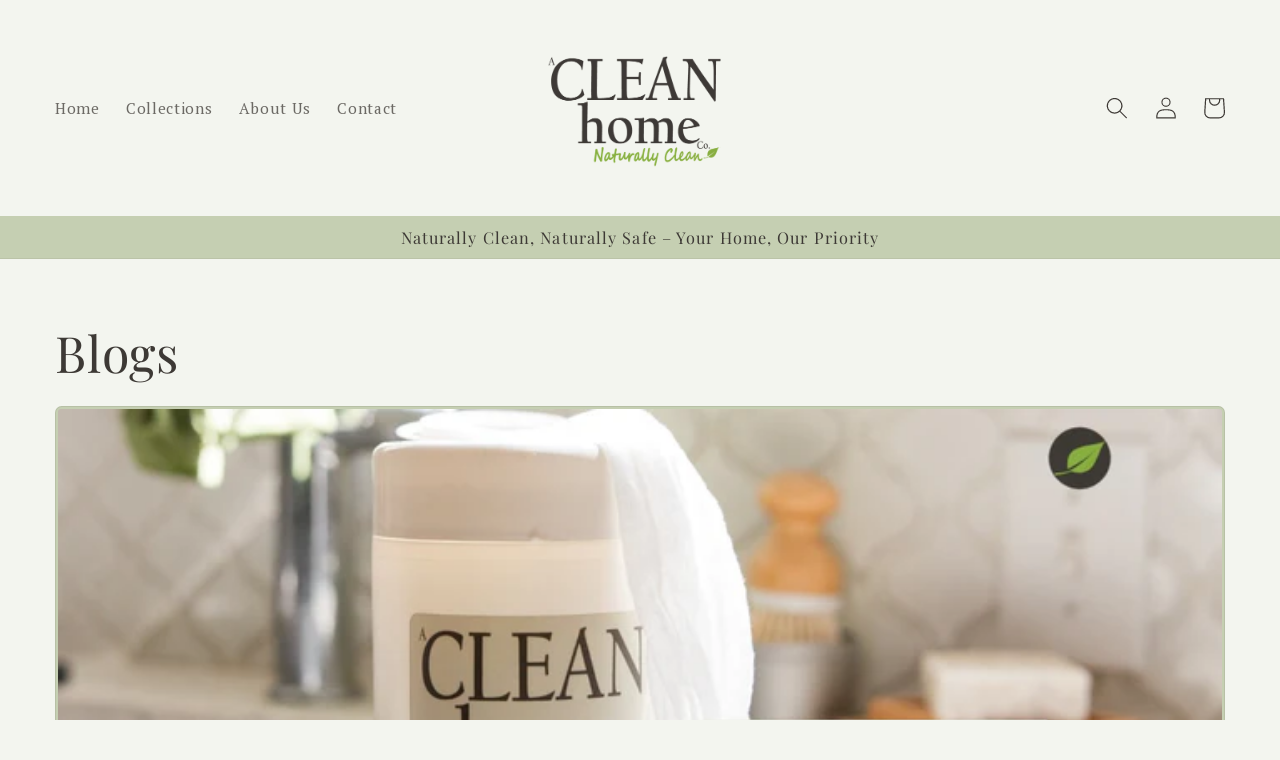

--- FILE ---
content_type: application/x-javascript
request_url: https://app.sealsubscriptions.com/shopify/public/status/shop/a-clean-home-company.myshopify.com.js?1769553743
body_size: -372
content:
var sealsubscriptions_settings_updated='1766083642';

--- FILE ---
content_type: application/x-javascript
request_url: https://app.sealsubscriptions.com/shopify/public/status/shop/a-clean-home-company.myshopify.com.js?1769553740
body_size: -159
content:
var sealsubscriptions_settings_updated='1766083642';